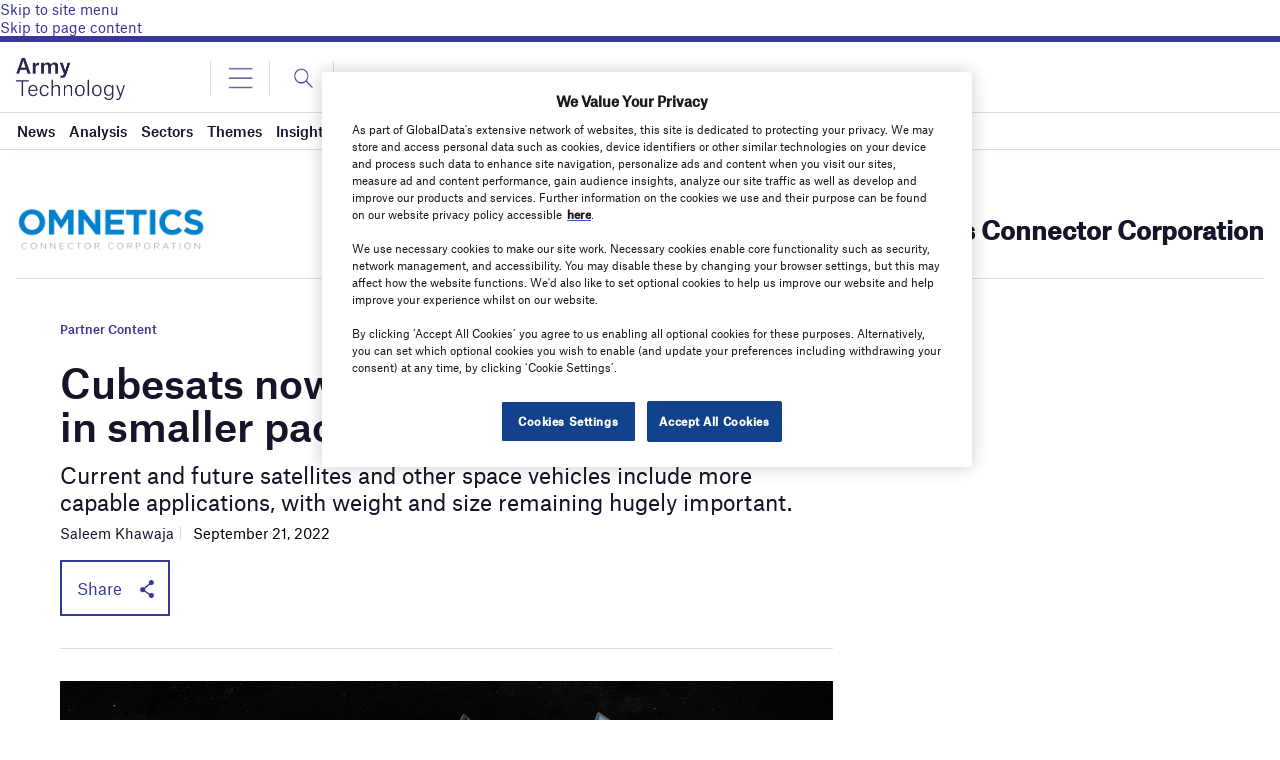

--- FILE ---
content_type: application/javascript
request_url: https://ml314.com/utsync.ashx?pub=&adv=&et=0&eid=92620&ct=js&pi=&fp=&clid=&if=0&ps=&cl=&mlt=&data=&&cp=https%3A%2F%2Fwww.army-technology.com%2Fsponsored%2Fcubesats-now-carry-more-applications-in-smaller-packages%2F&pv=1768914056352_pe9238rco&bl=en-us@posix&cb=5831640&return=&ht=&d=&dc=&si=1768914056352_pe9238rco&cid=&s=1280x720&rp=&v=2.8.0.252
body_size: 729
content:
_ml.setFPI('3658439091821740088');_ml.syncCallback({"es":true,"ds":true});_ml.processTag({ url: 'https://dpm.demdex.net/ibs:dpid=22052&dpuuid=3658439091821740088&redir=', type: 'img' });
_ml.processTag({ url: 'https://idsync.rlcdn.com/395886.gif?partner_uid=3658439091821740088', type: 'img' });
_ml.processTag({ url: 'https://match.adsrvr.org/track/cmf/generic?ttd_pid=d0tro1j&ttd_tpi=1', type: 'img' });
_ml.processTag({ url: 'https://ib.adnxs.com/getuid?https://ml314.com/csync.ashx%3Ffp=$UID%26person_id=3658439091821740088%26eid=2', type: 'img' });
